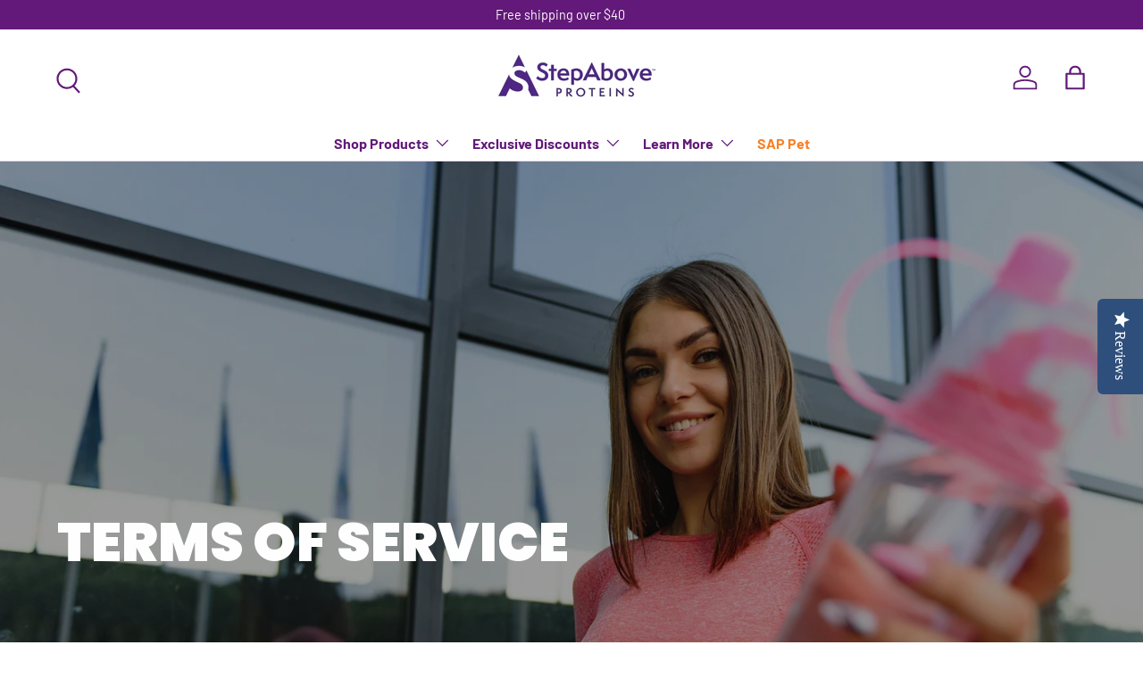

--- FILE ---
content_type: application/x-javascript
request_url: https://app.sealsubscriptions.com/shopify/public/status/shop/a-step-above-gelatin.myshopify.com.js?1769121730
body_size: -289
content:
var sealsubscriptions_settings_updated='1765557648';